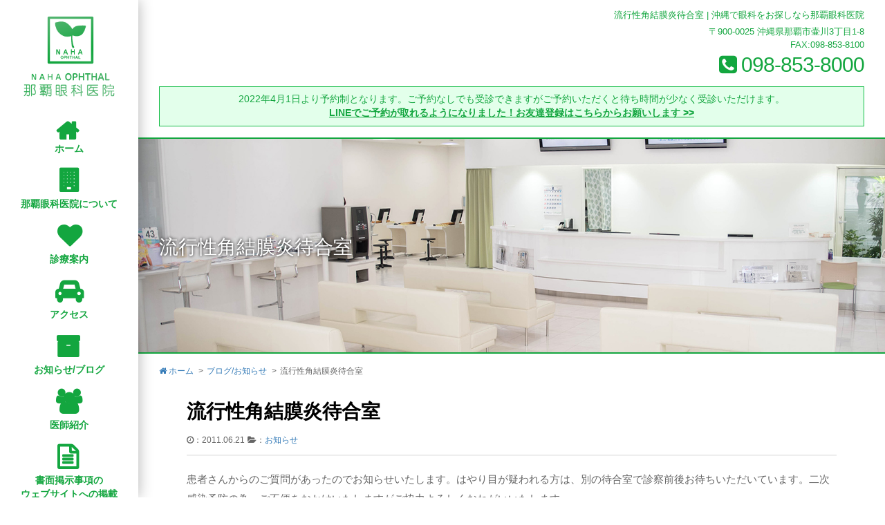

--- FILE ---
content_type: text/html; charset=UTF-8
request_url: http://nahaoph.com/archives/1482
body_size: 18416
content:
<!DOCTYPE html>
<html lang="ja">

<head prefix="og: http://ogp.me/ns# fb: http://ogp.me/ns/fb# article: http://ogp.me/ns/article#">
<meta charset="UTF-8">
<meta name="viewport" content="width=device-width, initial-scale=1">

<!-- OGP -->

<meta property="og:type" content="article">

<meta property="og:description" content="患者さんからのご質問があったのでお知らせいたします。はやり目が疑われる方は、別の待合室で診察前後お待ちいただいています。二次感染予防の為、ご不便をおかけいたしますがご協力よろしくおねがいいたします。">
<meta property="og:title" content="流行性角結膜炎待合室">
<meta property="og:url" content="http://nahaoph.com/archives/1482">
<meta property="og:image" content="http://nahaoph.com/wordpress/wp-content/themes/nahaoph/images/og-default.jpg">
<meta property="og:site_name" content="沖縄で白内障手術やレーシックなら那覇眼科医院">
<meta property="og:locale" content="ja_JP" />
<meta property="fb:app_id" content="387277574635181">
<!-- /OGP -->

<title>流行性角結膜炎待合室 &#8211; 沖縄で眼科をお探しなら那覇眼科医院</title>
<link rel='dns-prefetch' href='//cdnjs.cloudflare.com' />
<link rel='dns-prefetch' href='//s.w.org' />
<link rel="alternate" type="application/rss+xml" title="沖縄で眼科をお探しなら那覇眼科医院 &raquo; フィード" href="http://nahaoph.com/feed" />
<link rel="alternate" type="application/rss+xml" title="沖縄で眼科をお探しなら那覇眼科医院 &raquo; コメントフィード" href="http://nahaoph.com/comments/feed" />
<link rel="alternate" type="application/rss+xml" title="沖縄で眼科をお探しなら那覇眼科医院 &raquo; 流行性角結膜炎待合室 のコメントのフィード" href="http://nahaoph.com/archives/1482/feed" />
		<script type="text/javascript">
			window._wpemojiSettings = {"baseUrl":"https:\/\/s.w.org\/images\/core\/emoji\/2.4\/72x72\/","ext":".png","svgUrl":"https:\/\/s.w.org\/images\/core\/emoji\/2.4\/svg\/","svgExt":".svg","source":{"concatemoji":"http:\/\/nahaoph.com\/wordpress\/wp-includes\/js\/wp-emoji-release.min.js?ver=4.9.3"}};
			!function(a,b,c){function d(a,b){var c=String.fromCharCode;l.clearRect(0,0,k.width,k.height),l.fillText(c.apply(this,a),0,0);var d=k.toDataURL();l.clearRect(0,0,k.width,k.height),l.fillText(c.apply(this,b),0,0);var e=k.toDataURL();return d===e}function e(a){var b;if(!l||!l.fillText)return!1;switch(l.textBaseline="top",l.font="600 32px Arial",a){case"flag":return!(b=d([55356,56826,55356,56819],[55356,56826,8203,55356,56819]))&&(b=d([55356,57332,56128,56423,56128,56418,56128,56421,56128,56430,56128,56423,56128,56447],[55356,57332,8203,56128,56423,8203,56128,56418,8203,56128,56421,8203,56128,56430,8203,56128,56423,8203,56128,56447]),!b);case"emoji":return b=d([55357,56692,8205,9792,65039],[55357,56692,8203,9792,65039]),!b}return!1}function f(a){var c=b.createElement("script");c.src=a,c.defer=c.type="text/javascript",b.getElementsByTagName("head")[0].appendChild(c)}var g,h,i,j,k=b.createElement("canvas"),l=k.getContext&&k.getContext("2d");for(j=Array("flag","emoji"),c.supports={everything:!0,everythingExceptFlag:!0},i=0;i<j.length;i++)c.supports[j[i]]=e(j[i]),c.supports.everything=c.supports.everything&&c.supports[j[i]],"flag"!==j[i]&&(c.supports.everythingExceptFlag=c.supports.everythingExceptFlag&&c.supports[j[i]]);c.supports.everythingExceptFlag=c.supports.everythingExceptFlag&&!c.supports.flag,c.DOMReady=!1,c.readyCallback=function(){c.DOMReady=!0},c.supports.everything||(h=function(){c.readyCallback()},b.addEventListener?(b.addEventListener("DOMContentLoaded",h,!1),a.addEventListener("load",h,!1)):(a.attachEvent("onload",h),b.attachEvent("onreadystatechange",function(){"complete"===b.readyState&&c.readyCallback()})),g=c.source||{},g.concatemoji?f(g.concatemoji):g.wpemoji&&g.twemoji&&(f(g.twemoji),f(g.wpemoji)))}(window,document,window._wpemojiSettings);
		</script>
		<style type="text/css">
img.wp-smiley,
img.emoji {
	display: inline !important;
	border: none !important;
	box-shadow: none !important;
	height: 1em !important;
	width: 1em !important;
	margin: 0 .07em !important;
	vertical-align: -0.1em !important;
	background: none !important;
	padding: 0 !important;
}
</style>
<link rel='stylesheet' id='contact-form-7-css'  href='http://nahaoph.com/wordpress/wp-content/plugins/contact-form-7/includes/css/styles.css?ver=4.9' type='text/css' media='all' />
<link rel='stylesheet' id='wp-pagenavi-css'  href='http://nahaoph.com/wordpress/wp-content/plugins/wp-pagenavi/pagenavi-css.css?ver=2.70' type='text/css' media='all' />
<link rel='stylesheet' id='twentyseventeen-style-css'  href='http://nahaoph.com/wordpress/wp-content/themes/nahaoph/style.css?ver=4.9.3' type='text/css' media='all' />
<link rel='stylesheet' id='nahaoph-style-css'  href='http://nahaoph.com/wordpress/wp-content/themes/nahaoph/css/style.css?v=2024072901&#038;ver=4.9.3' type='text/css' media='all' />
<script type='text/javascript' src='http://nahaoph.com/wordpress/wp-includes/js/jquery/jquery.js?ver=1.12.4'></script>
<script type='text/javascript' src='http://nahaoph.com/wordpress/wp-includes/js/jquery/jquery-migrate.min.js?ver=1.4.1'></script>
<link rel='https://api.w.org/' href='http://nahaoph.com/wp-json/' />
<link rel="EditURI" type="application/rsd+xml" title="RSD" href="http://nahaoph.com/wordpress/xmlrpc.php?rsd" />
<link rel="wlwmanifest" type="application/wlwmanifest+xml" href="http://nahaoph.com/wordpress/wp-includes/wlwmanifest.xml" /> 
<link rel='prev' title='火災報知器　今日の手術' href='http://nahaoph.com/archives/1480' />
<link rel='next' title='豆乳と野菜ジュース' href='http://nahaoph.com/archives/1484' />
<meta name="generator" content="WordPress 4.9.3" />
<link rel="canonical" href="http://nahaoph.com/archives/1482" />
<link rel='shortlink' href='http://nahaoph.com/?p=1482' />
<link rel="alternate" type="application/json+oembed" href="http://nahaoph.com/wp-json/oembed/1.0/embed?url=http%3A%2F%2Fnahaoph.com%2Farchives%2F1482" />
<link rel="alternate" type="text/xml+oembed" href="http://nahaoph.com/wp-json/oembed/1.0/embed?url=http%3A%2F%2Fnahaoph.com%2Farchives%2F1482&#038;format=xml" />
<!-- Global site tag (gtag.js) - Google Analytics -->
<script async src="https://www.googletagmanager.com/gtag/js?id=UA-1279891-75"></script>
<script>
  window.dataLayer = window.dataLayer || [];
  function gtag(){dataLayer.push(arguments);}
  gtag('js', new Date());

  gtag('config', 'UA-1279891-75');
</script>

</head>
<body>
<div id="fb-root"></div>
<script>(function(d, s, id) {
  var js, fjs = d.getElementsByTagName(s)[0];
  if (d.getElementById(id)) return;
  js = d.createElement(s); js.id = id;
  js.src = 'https://connect.facebook.net/ja_JP/sdk.js#xfbml=1&version=v2.10&appId=507579982933938';
  fjs.parentNode.insertBefore(js, fjs);
}(document, 'script', 'facebook-jssdk'));</script>
<div id="wrapper">
<!-- Page Content -->
<div id="page-content-wrapper">
	<header id="header">
		<div class="header-inner">
							<h1>流行性角結膜炎待合室 | 沖縄で眼科をお探しなら那覇眼科医院</h1>
						<address>
				〒900-0025 沖縄県那覇市壷川3丁目1-8<br>FAX:098-853-8100
				<div class="visible-xs">
					<a href="tel:098-853-8000">
						<span class="header-tel"><i class="fa fa-phone-square" aria-hidden="true"></i> 098-853-8000</span>
						<span class="small"><br>※タップして電話をかける</span>
					</a>
				</div>
				<div class="hidden-xs">
					<span class="header-tel"><i class="fa fa-phone-square" aria-hidden="true"></i> 098-853-8000</span>
				</div>
			</address>
			<p class="header-btn01">
				<a href="#menu-toggle" class="menu-trigger" id="menu-toggle">
				<span></span>
				<span></span>
				<span></span>
				</a>
			</p>
			<style>
				.info20220401{
					background: #e3ffeb;
					border: 1px solid #16bd48;
					margin: 12px 0px 4px;
					padding: 8px;
				}
				.info20220401-inner,
				.info20230329-inner
				{
					font-size: 0.8em;
					line-height: 1.5;
					margin: 0px;
					padding:0px;
					text-align: left;
				}
				@media (min-width: 768px) {
					.info20220401-inner,
					.info20230329-inner{
						text-align: center;
					}
				}
				@media (min-width: 1180px) {
					.info20220401-inner,
					.info20230329-inner{
						font-size: 0.9em;
					}
				}
			</style>
			<div class="info20220401">
				<p class="info20220401-inner">2022年4月1日より予約制となります。ご予約なしでも受診できますがご予約いただくと待ち時間が少なく受診いただけます。</p>

				<p class="info20230329-inner"><span style="font-weight: bolder;"><a href="https://line.me/R/ti/p/@343rjdwz#~" target="_blank" style="color: #13a63f; text-decoration: underline;">LINEでご予約が取れるようになりました！お友達登録はこちらからお願いします >></a></span></p>
			</div>

		</div>
		<!-- class="header-inner container" -->
	</header>

	<div id="contents">


<div id="single">
	<div class="common-pagetitle01 common2-paget">
		<p class="dm-title01">流行性角結膜炎待合室</p>	</div>

	<ul class="pnk">
		<li><a href="http://nahaoph.com/" title="沖縄で眼科をお探しなら那覇眼科医院"><i class="fa fa-home" aria-hidden="true"></i> ホーム</a></li>
		<li><a href="http://nahaoph.com/about">ブログ/お知らせ</a></li>
		<li>流行性角結膜炎待合室</li>	</ul>

	
<article id="singlesec01">
	<div class="singlesec01-inner ct-container">
		<header class="single-title01">
			<h3>流行性角結膜炎待合室</h3>
			<ul>
				<li><i class="fa fa-clock-o" aria-hidden="true"></i>：<time datetime="2011-06-21">2011.06.21</time></li>
									<li><i class="fa fa-folder-open" aria-hidden="true"></i>：<a href="http://nahaoph.com/archives/category/info" rel="category tag">お知らせ</a></li>
															</ul>
		</header>
		<!-- class="single-title01" -->

		<div class="entry-content">
			<p>患者さんからのご質問があったのでお知らせいたします。はやり目が疑われる方は、別の待合室で診察前後お待ちいただいています。二次感染予防の為、ご不便をおかけいたしますがご協力よろしくおねがいいたします。</p>
		</div>
		<!-- class="entry-content" -->


		<footer class="postnav01"><div class="post-prev01 text-left"><a href="http://nahaoph.com/?p=1480" title="火災報知器　今日の手術" class="btn btn-sm btn-leaf"><i class="fa fa-arrow-circle-o-left" aria-hidden="true"></i> 前の記事</a></div><div class="post-back01 text-center"><a href="#" onclick="javascript:window.history.back(-1);return false;" class="btn btn-sm btn-leaf">戻る <i class="fa fa-reply" aria-hidden="true"></i></a></div><div class="post-next01 text-right"><a href="http://nahaoph.com/?p=1484" title="豆乳と野菜ジュース" class="btn btn-sm btn-leaf">次の記事 <i class="fa fa-arrow-circle-o-right" aria-hidden="true"></i></a></div></footer>
	</div>
	<!-- class="singlesec01-inner ct-container" -->
</article>



</div>
<!-- id="single" -->

	</div>
	<!-- id="contents" -->

	<div id="main-footer">
		<ul class="mfooter-item01 clearfix">
			<li><a href="http://nahaoph.com/" title="沖縄で眼科をお探しなら那覇眼科医院">ホーム</a></li>
			<li><a href="http://nahaoph.com/greeting">那覇眼科医院について</a></li>
			<li><a href="http://nahaoph.com/guide">診療案内</a></li>
			<li><a href="http://nahalasik.com/" target="_blank">レーシック</a></li>
			<li><a href="http://nahaoph.com/orthokeratology">オルソケラトロジー</a></li>
			<li><a href="http://nahaoph.com/access">アクセス</a></li>
			<li><a href="http://nahaoph.com/about">お知らせ/ブログ</a></li>
			<li><a href="http://nahaoph.com/staff">医師紹介</a></li>
			<li><a href="http://lequiovision.com/" target="_blank">コンタクトレンズ レキオビジョン</a></li>
		</ul>
		<!-- class="mfooter-item01 clearfix" -->
		
		<div class="footerbox01">
      <div class="footer-bnr01"><a href="https://line.me/R/ti/p/@343rjdwz#~" target="_blank"><img src="http://nahaoph.com/wordpress/wp-content/themes/nahaoph/images/footer-bnr01.jpg" alt="那覇眼科 LINE公式アカウント" /></a></div>
			<div class="mfooter-item02">
				<p class="mfooter-logo"><img src="http://nahaoph.com/wordpress/wp-content/themes/nahaoph/images/common-logo02w.png" alt="那覇眼科" /></p>
				<address>〒900-0025 沖縄県那覇市壷川3丁目1-8<br />TEL:098-853-8000　<br class="visible-xs" />FAX:098-853-8100</address>
				<p class="commonblocks01 visible-xs"><a href="tel:098-853-8000" class="btn btn-contact"><i class="fa fa-phone-square" aria-hidden="true"></i> 電話をかける</a></p>
				<p class="copyright">Copyright © 2010-2017 <span>NAHA OPHTAL All rights reserved.</span></p>
			</div>
		</div>
	</div>
	<!-- id="main-footer" -->

</div>
<!-- /#page-content-wrapper -->


<!-- Sidebar -->
<div id="sidebar-wrapper">

	<footer id="footer" class="clearfix">
			<p class="footer-logo01 hidden-lg hidden-md"><img src="http://nahaoph.com/wordpress/wp-content/themes/nahaoph/images/common-logo01w.png" alt="那覇眼科" /></p>
			<p class="footer-logo01 visible-lg visible-md"><img src="http://nahaoph.com/wordpress/wp-content/themes/nahaoph/images/common-logo01g.png" alt="那覇眼科" /></p>
			<nav id="navigation" role="navigation">
				<ul class="gnavi">
					<li id="gnavi-home"><a href="http://nahaoph.com/" title="沖縄で眼科をお探しなら那覇眼科医院">ホーム</a></li>
					<li id="gnavi-about"><a href="http://nahaoph.com/greeting">那覇眼科医院について</a></li>
					<li id="gnavi-guide"><a href="http://nahaoph.com/guide">診療案内</a></li>
					<li id="gnavi-access"><a href="http://nahaoph.com/access">アクセス</a></li>
					<li id="gnavi-info"><a href="http://nahaoph.com/about">お知らせ/ブログ</a></li>
					<li id="gnavi-staff"><a href="http://nahaoph.com/staff">医師紹介</a></li>
          <li id="gnavi-wnotice"><a href="http://nahaoph.com/wnotice">書面掲示事項の<br />ウェブサイトへの掲載</a></li>
				</ul>
			</nav>

			<ul class="sidebarsec01">
				<li><a href="http://nahalasik.com/" target="_blank"><img src="http://nahaoph.com/wordpress/wp-content/themes/nahaoph/images/side-bnr04-sm.jpg" srcset="http://nahaoph.com/wordpress/wp-content/themes/nahaoph/images/side-bnr04.jpg 991w, http://nahaoph.com/wordpress/wp-content/themes/nahaoph/images/side-bnr04-sm.jpg" alt="レーシック" class="swap02" /></a></li>
				<li><a href="http://nahaoph.com/orthokeratology"><img src="http://nahaoph.com/wordpress/wp-content/themes/nahaoph/images/side-bnr05-sm.jpg" srcset="http://nahaoph.com/wordpress/wp-content/themes/nahaoph/images/side-bnr05.jpg 991w, http://nahaoph.com/wordpress/wp-content/themes/nahaoph/images/side-bnr05-sm.jpg" alt="オルソケラトロジー" class="swap02" /></a></li>
				<li><a href="http://ishikawaoph.com/" target="_blank"><img src="http://nahaoph.com/wordpress/wp-content/themes/nahaoph/images/side-bnr06.gif" alt="沖縄 豊見城で眼科をお探しならいしかわ眼科クリニック" class="swap02" /></a></li>
				<li><a href="http://lequiovision.com/" target="_blank"><img src="http://nahaoph.com/wordpress/wp-content/themes/nahaoph/images/side-bnr03.gif" alt="コンタクトレンズ：レキオビジョン" class="swap02" /></a></li>
				<li><a href="http://nahaophlasik.ti-da.net/" target="_blank"><img src="http://nahaoph.com/wordpress/wp-content/themes/nahaoph/images/side-bnr01.gif" alt="やさしいレーシックのあしあと" class="swap02" ></a></li>
			</ul>
		
	</footer>
	<!-- id="footer" -->
</div>
<!-- /#sidebar-wrapper -->

</div>
<!-- /#wrapper -->

</body>
<script type='text/javascript'>
/* <![CDATA[ */
var wpcf7 = {"apiSettings":{"root":"http:\/\/nahaoph.com\/wp-json\/contact-form-7\/v1","namespace":"contact-form-7\/v1"},"recaptcha":{"messages":{"empty":"\u3042\u306a\u305f\u304c\u30ed\u30dc\u30c3\u30c8\u3067\u306f\u306a\u3044\u3053\u3068\u3092\u8a3c\u660e\u3057\u3066\u304f\u3060\u3055\u3044\u3002"}}};
/* ]]> */
</script>
<script type='text/javascript' src='http://nahaoph.com/wordpress/wp-content/plugins/contact-form-7/includes/js/scripts.js?ver=4.9'></script>
<script type='text/javascript' src='https://cdnjs.cloudflare.com/ajax/libs/jquery-easing/1.3/jquery.easing.min.js?ver=1.0'></script>
<script type='text/javascript'>
		jQuery(function() {
			jQuery('#menu-toggle').click(function(e) {
					e.preventDefault();
					jQuery('#wrapper').toggleClass('toggled');
					jQuery(this).toggleClass('active');
			});
		});
	
</script>
<script type='text/javascript' src='http://nahaoph.com/wordpress/wp-content/themes/nahaoph/js/bootstrap.min.js?ver=1.0'></script>
<script type='text/javascript' src='http://nahaoph.com/wordpress/wp-content/themes/nahaoph/js/rollover.js?ver=1.0'></script>
<script type='text/javascript' src='http://nahaoph.com/wordpress/wp-content/themes/nahaoph/js/jquery.smoothscroll.js?ver=1.0'></script>
<script type='text/javascript'>
		jQuery(function() {
			jQuery( 'a[href^="#"]' ).SmoothScroll( {
				duration: 1000,
				easing  : 'easeOutQuint',
				offset  : 20
			} );
		});
	
</script>
<!--[if lt IE 9]>
<script type='text/javascript' src='http://nahaoph.com/wordpress/wp-content/themes/nahaoph/https://oss.maxcdn.com/html5shiv/3.7.3/html5shiv.min.js?ver=3.7.3'></script>
<![endif]-->
<!--[if lt IE 9]>
<script type='text/javascript' src='http://nahaoph.com/wordpress/wp-content/themes/nahaoph/https://oss.maxcdn.com/respond/1.4.2/respond.min.js?ver=1.4.2'></script>
<![endif]-->
<script type='text/javascript' src='http://nahaoph.com/wordpress/wp-includes/js/wp-embed.min.js?ver=4.9.3'></script>

</body>
</html>


--- FILE ---
content_type: text/css
request_url: http://nahaoph.com/wordpress/wp-content/themes/nahaoph/style.css?ver=4.9.3
body_size: 201
content:
/*
Theme Name: NahaOPH
Theme URI: https://nahaoph.com/
Author: Digital Dream Works
Author URI: https://www.ddwnet.com/
Description: Theme for nahaoph.com
Version: 1.0
Text Domain: twentyseventeen

*/

